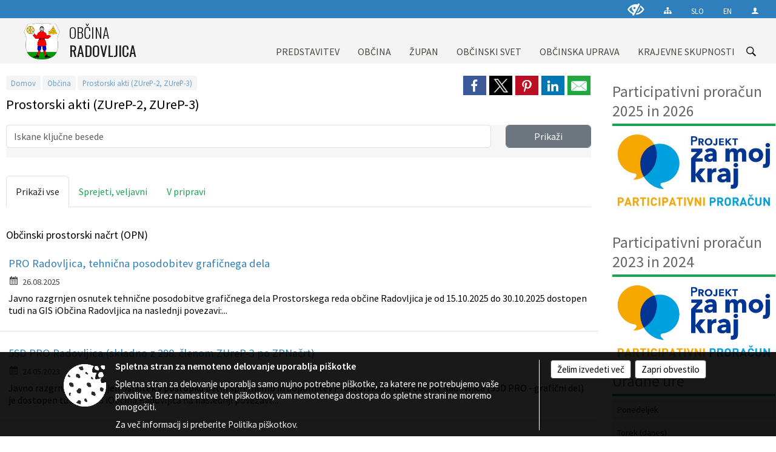

--- FILE ---
content_type: text/html; charset=utf-8
request_url: https://www.radovljica.si/GetPosts
body_size: 2642
content:

                <h2 tabindex="0" class="group_title  extended" data-id="1" onclick="prikaziSklope(1, 'postsgroup')" onkeydown="if (event.key === 'Enter' || event.key === ' ') prikaziSklope(1, 'postsgroup')">
                    
                    Občinski prostorski načrt (OPN)
                </h2>
            <div class="postsgroup sklop1 row" style="">

                


<a class="ListType1 ListItem py-4 px-3" href="/objava/1150927"  title="PRO Radovljica, tehnična posodobitev grafičnega dela">
    <div class="color1 title">
        PRO Radovljica, tehnična posodobitev grafičnega dela
    </div>
            <div class="date my-2">
                <span class="icon eoicons eoicon-calendar"></span>
                <span class="text ms-1">26.08.2025</span>
            </div>
            <div class="details">Javno razgrnjen osnutek tehnične posodobitve grafičnega dela Prostorskega reda občine Radovljica je od  15.10.2025 do 30.10.2025 dostopen tudi na GIS iObčina Radovljica na naslednji povezavi:...</div>
</a>

<a class="ListType1 ListItem py-4 px-3" href="/objava/770166"  title="5SD PRO Radovljica (skladno z 298. členom ZUreP-3 po ZPNačrt)">
    <div class="color1 title">
        5SD PRO Radovljica (skladno z 298. členom ZUreP-3 po ZPNačrt)
    </div>
            <div class="date my-2">
                <span class="icon eoicons eoicon-calendar"></span>
                <span class="text ms-1">24.05.2023</span>
            </div>
            <div class="details"> Javno razgrnjen dopolnjen osnutek v postopku petih sprememb in dopolnitev Prostorskega reda občine Radovljica  (5SD PRO - grafični del) je dostopen tudi na GIS iObčina Radovljica na naslednji povezavi:...</div>
</a>

<a class="ListType1 ListItem py-4 px-3" href="/objava/770159"  title="1SD SPRO Radovljica z UZ Radovljica - Lesce (skladno z 298. členom ZUreP-3 po ZPNačrt)">
    <div class="color1 title">
        1SD SPRO Radovljica z UZ Radovljica - Lesce (skladno z 298. členom ZUreP-3 po ZPNačrt)
    </div>
            <div class="date my-2">
                <span class="icon eoicons eoicon-calendar"></span>
                <span class="text ms-1">24.05.2023</span>
            </div>
    </a>

<a class="ListType1 ListItem py-4 px-3" href="/objava/718666"  title="7SD PRO Radovljica, kratek postopek (meja z občino Bled)">
    <div class="color1 title">
        7SD PRO Radovljica, kratek postopek (meja z občino Bled)
    </div>
            <div class="date my-2">
                <span class="icon eoicons eoicon-calendar"></span>
                <span class="text ms-1">09.01.2023</span>
            </div>
            <div class="details">Objava gradiva 7SD PRO na spletni strani Ministrstva za okolje in prostor - povezava. </div>
</a>

<a class="ListType1 ListItem py-4 px-3" href="/objava/396025"  title="Šeste spremembe in dopolnitve Prostorskega reda občine Radovljica, del PD 01 (Grad Podvin)">
    <div class="color1 title">
        Šeste spremembe in dopolnitve Prostorskega reda občine Radovljica, del PD 01 (Grad Podvin)
    </div>
            <div class="date my-2">
                <span class="icon eoicons eoicon-calendar"></span>
                <span class="text ms-1">24.03.2021</span>
            </div>
            <div class="details">Vabilo na javni posvet o izhodi&scaron;čih za pripravo &scaron;estih sprememb in dopolnitev Prostorskega reda  občine Radovljica za del območja prostorske enote PD 01 (Grad Podvin).  Sklep o začetku priprave &scaron;estih...</div>
</a>            </div>
                <h2 tabindex="0" class="group_title  extended" data-id="2" onclick="prikaziSklope(2, 'postsgroup')" onkeydown="if (event.key === 'Enter' || event.key === ' ') prikaziSklope(2, 'postsgroup')">
                    
                    Občinski podrobni prostorski načrt (OPPN)
                </h2>
            <div class="postsgroup sklop2 row" style="">

                


<a class="ListType1 ListItem py-4 px-3" href="/objava/1002834"  title="OPPN za območje LE 77 – Lesce cestni otok">
    <div class="color1 title">
        OPPN za območje LE 77 – Lesce cestni otok
    </div>
            <div class="date my-2">
                <span class="icon eoicons eoicon-calendar"></span>
                <span class="text ms-1">17.10.2024</span>
            </div>
    </a>

<a class="ListType1 ListItem py-4 px-3" href="/objava/1002143"  title="OPPN za del območja BE 39 – Begunje Poddobrava Jug">
    <div class="color1 title">
        OPPN za del območja BE 39 – Begunje Poddobrava Jug
    </div>
            <div class="date my-2">
                <span class="icon eoicons eoicon-calendar"></span>
                <span class="text ms-1">16.10.2024</span>
            </div>
    </a>

<a class="ListType1 ListItem py-4 px-3" href="/objava/925823"  title="OPPN za prostorsko enoto RA 02b (Radovljica centralno območje)">
    <div class="color1 title">
        OPPN za prostorsko enoto RA 02b (Radovljica centralno območje)
    </div>
            <div class="date my-2">
                <span class="icon eoicons eoicon-calendar"></span>
                <span class="text ms-1">07.05.2024</span>
            </div>
    </a>

<a class="ListType1 ListItem py-4 px-3" href="/objava/842145"  title="OPPN za del območja LE 01 – Center Lesce (7. Zgornja terasa)">
    <div class="color1 title">
        OPPN za del območja LE 01 – Center Lesce (7. Zgornja terasa)
    </div>
            <div class="date my-2">
                <span class="icon eoicons eoicon-calendar"></span>
                <span class="text ms-1">03.11.2023</span>
            </div>
    </a>

<a class="ListType1 ListItem py-4 px-3" href="/objava/806069"  title="2SD OPPN Leški hrbet">
    <div class="color1 title">
        2SD OPPN Leški hrbet
    </div>
            <div class="date my-2">
                <span class="icon eoicons eoicon-calendar"></span>
                <span class="text ms-1">17.08.2023</span>
            </div>
    </a>

<a class="ListType1 ListItem py-4 px-3" href="/objava/772488"  title="3SD ZN &#39;&#39;Na Plani&#39;&#39; v Lescah">
    <div class="color1 title">
        3SD ZN &#39;&#39;Na Plani&#39;&#39; v Lescah
    </div>
            <div class="date my-2">
                <span class="icon eoicons eoicon-calendar"></span>
                <span class="text ms-1">30.05.2023</span>
            </div>
    </a>

<a class="ListType1 ListItem py-4 px-3" href="/objava/748152"  title="1SD OPPN za območje osrednjih površin LE 06 – TNC 1 in 2 Lesce (objekt F)">
    <div class="color1 title">
        1SD OPPN za območje osrednjih površin LE 06 – TNC 1 in 2 Lesce (objekt F)
    </div>
            <div class="date my-2">
                <span class="icon eoicons eoicon-calendar"></span>
                <span class="text ms-1">29.03.2023</span>
            </div>
            <div class="details"> Pobuda &ndash; vabilo javnosti, smernice NUP  </div>
</a>

<a class="ListType1 ListItem py-4 px-3" href="/objava/708560"  title="1 SD OPPN za območje osrednjih površin LE 76 - Lesce, Za Trato">
    <div class="color1 title">
        1 SD OPPN za območje osrednjih površin LE 76 - Lesce, Za Trato
    </div>
            <div class="date my-2">
                <span class="icon eoicons eoicon-calendar"></span>
                <span class="text ms-1">09.12.2022</span>
            </div>
            <div class="details">Pobuda - vabilo javnosti, smernice NUP </div>
</a>

<a class="ListType1 ListItem py-4 px-3" href="/objava/708557"  title="OPPN za prostorsko enoto LE 38 - Poljska pot">
    <div class="color1 title">
        OPPN za prostorsko enoto LE 38 - Poljska pot
    </div>
            <div class="date my-2">
                <span class="icon eoicons eoicon-calendar"></span>
                <span class="text ms-1">09.12.2022</span>
            </div>
            <div class="details">Pobuda - vabilo javnosti, smernice NUP </div>
</a>

<a class="ListType1 ListItem py-4 px-3" href="/objava/706947"  title="OPPN za del prostorske enote LA 08 - Lancovo">
    <div class="color1 title">
        OPPN za del prostorske enote LA 08 - Lancovo
    </div>
            <div class="date my-2">
                <span class="icon eoicons eoicon-calendar"></span>
                <span class="text ms-1">05.12.2022</span>
            </div>
            <div class="details">         Izhodi&scaron;ča - vabilo javnosti, smernice NUP          </div>
</a>

<a class="ListType1 ListItem py-4 px-3" href="/objava/700043"  title="OPPN za širitev kmetijskega gospodarstva Mencgar Spodnji Otok">
    <div class="color1 title">
        OPPN za širitev kmetijskega gospodarstva Mencgar Spodnji Otok
    </div>
            <div class="date my-2">
                <span class="icon eoicons eoicon-calendar"></span>
                <span class="text ms-1">15.11.2022</span>
            </div>
            <div class="details">Pobuda - vabilo javnosti, smernice NUP </div>
</a>

<a class="ListType1 ListItem py-4 px-3" href="/objava/601499"  title="OPPN za širitev kmetije Jelenc">
    <div class="color1 title">
        OPPN za širitev kmetije Jelenc
    </div>
            <div class="date my-2">
                <span class="icon eoicons eoicon-calendar"></span>
                <span class="text ms-1">01.03.2022</span>
            </div>
            <div class="details">Vabilo k sooblikovanju izhodi&scaron;č OPPN za območje prostorske enote LKD 42 &ndash; &scaron;iritev kmetije  Jelenc. </div>
</a>

<a class="ListType1 ListItem py-4 px-3" href="/objava/574750"  title="Prve spremembe in dopolnitve OLN za območje Poslovne cone Lesce - jug (postopek se ne začne)">
    <div class="color1 title">
        Prve spremembe in dopolnitve OLN za območje Poslovne cone Lesce - jug (postopek se ne začne)
    </div>
            <div class="date my-2">
                <span class="icon eoicons eoicon-calendar"></span>
                <span class="text ms-1">30.11.2021</span>
            </div>
            <div class="details"> Vabilo k sooblikovanju izhodi&scaron;č za prve spremembe in dopolnitve OLN za območje Poslovne cone Lesce -  jug. </div>
</a>

<a class="ListType1 ListItem py-4 px-3" href="/objava/574748"  title="Tretje spremembe in dopolnitve OLN Dolina v Lescah">
    <div class="color1 title">
        Tretje spremembe in dopolnitve OLN Dolina v Lescah
    </div>
            <div class="date my-2">
                <span class="icon eoicons eoicon-calendar"></span>
                <span class="text ms-1">30.11.2021</span>
            </div>
            <div class="details"> Vabilo k sooblikovanju izhodi&scaron;č za tretje spremembe in dopolnitve OLN Dolina v Lescah. </div>
</a>

<a class="ListType1 ListItem py-4 px-3" href="/objava/556846"  title="OPPN za območje prostorske enote LE 08 - Lesce Lipce">
    <div class="color1 title">
        OPPN za območje prostorske enote LE 08 - Lesce Lipce
    </div>
            <div class="date my-2">
                <span class="icon eoicons eoicon-calendar"></span>
                <span class="text ms-1">30.09.2021</span>
            </div>
            <div class="details">             Vabilo na javni posvet za sooblikovanje izhodi&scaron;č za OPPN LE 08 -  Lesce Lipce.                </div>
</a>

<a class="ListType1 ListItem py-4 px-3" href="/objava/489674"  title="Prve spremembe in dopolnitve OPPN za območje osrednjih površin LE 06 - TNC 1 in 2 Lesce (objekt C) (postopek se ne začne)">
    <div class="color1 title">
        Prve spremembe in dopolnitve OPPN za območje osrednjih površin LE 06 - TNC 1 in 2 Lesce (objekt C) (postopek se ne začne)
    </div>
            <div class="date my-2">
                <span class="icon eoicons eoicon-calendar"></span>
                <span class="text ms-1">25.05.2021</span>
            </div>
            <div class="details">Vabilo na javni posvet za sooblikovanje izhodi&scaron;č 1SD OPPN TNC 1 in 2 (objekt C). </div>
</a>

<a class="ListType1 ListItem py-4 px-3" href="/objava/449108"  title="OPPN za območje čistih stanovanjskih površin DV 07 Dvorska vas">
    <div class="color1 title">
        OPPN za območje čistih stanovanjskih površin DV 07 Dvorska vas
    </div>
            <div class="date my-2">
                <span class="icon eoicons eoicon-calendar"></span>
                <span class="text ms-1">23.04.2021</span>
            </div>
            <div class="details">Vabilo k sooblikovanje izhodi&scaron;č za OPPN DV 07 Dvorska vas. </div>
</a>

<a class="ListType1 ListItem py-4 px-3" href="/objava/348048"  title="Druge spremembe in dopolnitve OPPN za stanovanjsko gradnjo &quot;Za Merkurjem&quot; v Lescah">
    <div class="color1 title">
        Druge spremembe in dopolnitve OPPN za stanovanjsko gradnjo &quot;Za Merkurjem&quot; v Lescah
    </div>
            <div class="date my-2">
                <span class="icon eoicons eoicon-calendar"></span>
                <span class="text ms-1">11.01.2021</span>
            </div>
            <div class="details">Vabilo na javni posvet za sooblikovanje izhodi&scaron;č za 2SD OPPN Za Merkurjem v Lescah.   </div>
</a>

<a class="ListType1 ListItem py-4 px-3" href="/objava/348044"  title="OPPN za območje površin za proizvodnjo LE 08 Lesce Lipce (pobuda umaknjena)">
    <div class="color1 title">
        OPPN za območje površin za proizvodnjo LE 08 Lesce Lipce (pobuda umaknjena)
    </div>
            <div class="date my-2">
                <span class="icon eoicons eoicon-calendar"></span>
                <span class="text ms-1">11.01.2021</span>
            </div>
            <div class="details">Vabilo na javni posvet za sooblikovanje izhodi&scaron;č za OPPN Lesce Lipce. </div>
</a>

<a class="ListType1 ListItem py-4 px-3" href="/objava/348043"  title="Prve spremembe in dopolnitve OPPN za območje osrednjih površin LE 06 - TNC 1 in 2 Lesce (objekt F) (postopek se ne začne)">
    <div class="color1 title">
        Prve spremembe in dopolnitve OPPN za območje osrednjih površin LE 06 - TNC 1 in 2 Lesce (objekt F) (postopek se ne začne)
    </div>
            <div class="date my-2">
                <span class="icon eoicons eoicon-calendar"></span>
                <span class="text ms-1">11.01.2021</span>
            </div>
            <div class="details">Vabilo na javni posvet za sooblikovanje izhodi&scaron;č za 1SD OPPN TNC 1 in 2 (del območja). </div>
</a>

<a class="ListType1 ListItem py-4 px-3" href="/objava/348038"  title="Druge spremembe in dopolnitve OPPN za staro jedro Kamne Gorice">
    <div class="color1 title">
        Druge spremembe in dopolnitve OPPN za staro jedro Kamne Gorice
    </div>
            <div class="date my-2">
                <span class="icon eoicons eoicon-calendar"></span>
                <span class="text ms-1">11.01.2021</span>
            </div>
            <div class="details">Vabilo na javni posvet za sooblikovanje izhodi&scaron;č za 2SD OPPN Kamna Gorica (del območja).  Vabilo k  sooblikovanju izhodi&scaron;č za 2SD OPPN za staro jedro Kamne Gorice (vzhodni del).   </div>
</a>

<a class="ListType1 ListItem py-4 px-3" href="/objava/245960"  title="Prve spremembe in dopolnitve OPPN Leški hrbet, kratek postopek">
    <div class="color1 title">
        Prve spremembe in dopolnitve OPPN Leški hrbet, kratek postopek
    </div>
            <div class="date my-2">
                <span class="icon eoicons eoicon-calendar"></span>
                <span class="text ms-1">26.02.2020</span>
            </div>
            <div class="details">Javno naznanilo o javni objavi prvih sprememb in dopolnitev Občinskega podrobnega prostorskega načrta  Le&scaron;ki hrbet (kratek postopek). </div>
</a>

<a class="ListType1 ListItem py-4 px-3" href="/objava/234174"  title="Prve spremembe in dopolnitve OPPN za novo pokopališče v Begunjah">
    <div class="color1 title">
        Prve spremembe in dopolnitve OPPN za novo pokopališče v Begunjah
    </div>
            <div class="date my-2">
                <span class="icon eoicons eoicon-calendar"></span>
                <span class="text ms-1">10.12.2019</span>
            </div>
            <div class="details">Sklep o začetku priprave prvih sprememb in dopolnitev Občinskega podrobnega prostorskega načrta za novo  pokopali&scaron;če v Begunjah </div>
</a>            </div>
